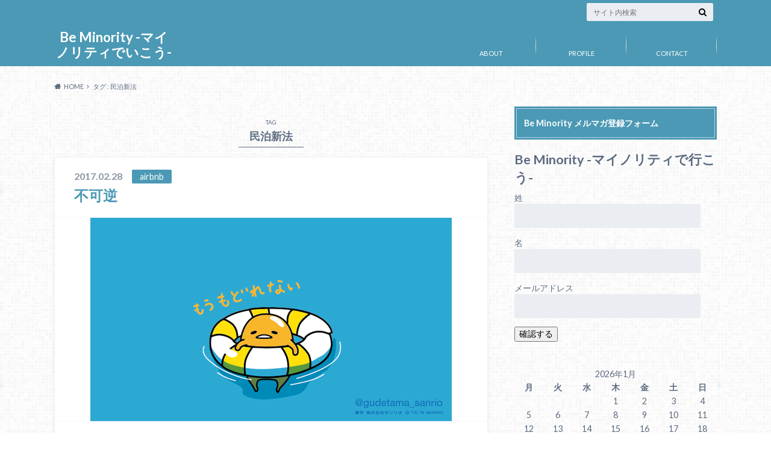

--- FILE ---
content_type: text/html; charset=UTF-8
request_url: https://beminority.net/tag/%E6%B0%91%E6%B3%8A%E6%96%B0%E6%B3%95/
body_size: 11956
content:
<!doctype html>
<html lang="ja">

	<head>
		<meta charset="utf-8">

		<meta http-equiv="X-UA-Compatible" content="IE=edge">

		<title>民泊新法 | Be Minority -マイノリティでいこう-</title>

		<meta name="HandheldFriendly" content="True">
		<meta name="MobileOptimized" content="320">
		<meta name="viewport" content="width=device-width, initial-scale=1"/>

		<link rel="pingback" href="https://beminority.net/xmlrpc.php">




		<link rel='dns-prefetch' href='//ajax.googleapis.com' />
<link rel='dns-prefetch' href='//fonts.googleapis.com' />
<link rel='dns-prefetch' href='//maxcdn.bootstrapcdn.com' />
<link rel='dns-prefetch' href='//s.w.org' />
<link rel="alternate" type="application/rss+xml" title="Be Minority -マイノリティでいこう- &raquo; フィード" href="https://beminority.net/feed/" />
<link rel="alternate" type="application/rss+xml" title="Be Minority -マイノリティでいこう- &raquo; コメントフィード" href="https://beminority.net/comments/feed/" />
<link rel="alternate" type="application/rss+xml" title="Be Minority -マイノリティでいこう- &raquo; 民泊新法 タグのフィード" href="https://beminority.net/tag/%e6%b0%91%e6%b3%8a%e6%96%b0%e6%b3%95/feed/" />
		<!-- This site uses the Google Analytics by ExactMetrics plugin v7.10.0 - Using Analytics tracking - https://www.exactmetrics.com/ -->
							<script
				src="//www.googletagmanager.com/gtag/js?id=UA-63995327-1"  data-cfasync="false" data-wpfc-render="false" type="text/javascript" async></script>
			<script data-cfasync="false" data-wpfc-render="false" type="text/javascript">
				var em_version = '7.10.0';
				var em_track_user = true;
				var em_no_track_reason = '';
				
								var disableStrs = [
															'ga-disable-UA-63995327-1',
									];

				/* Function to detect opted out users */
				function __gtagTrackerIsOptedOut() {
					for (var index = 0; index < disableStrs.length; index++) {
						if (document.cookie.indexOf(disableStrs[index] + '=true') > -1) {
							return true;
						}
					}

					return false;
				}

				/* Disable tracking if the opt-out cookie exists. */
				if (__gtagTrackerIsOptedOut()) {
					for (var index = 0; index < disableStrs.length; index++) {
						window[disableStrs[index]] = true;
					}
				}

				/* Opt-out function */
				function __gtagTrackerOptout() {
					for (var index = 0; index < disableStrs.length; index++) {
						document.cookie = disableStrs[index] + '=true; expires=Thu, 31 Dec 2099 23:59:59 UTC; path=/';
						window[disableStrs[index]] = true;
					}
				}

				if ('undefined' === typeof gaOptout) {
					function gaOptout() {
						__gtagTrackerOptout();
					}
				}
								window.dataLayer = window.dataLayer || [];

				window.ExactMetricsDualTracker = {
					helpers: {},
					trackers: {},
				};
				if (em_track_user) {
					function __gtagDataLayer() {
						dataLayer.push(arguments);
					}

					function __gtagTracker(type, name, parameters) {
						if (!parameters) {
							parameters = {};
						}

						if (parameters.send_to) {
							__gtagDataLayer.apply(null, arguments);
							return;
						}

						if (type === 'event') {
							
														parameters.send_to = exactmetrics_frontend.ua;
							__gtagDataLayer(type, name, parameters);
													} else {
							__gtagDataLayer.apply(null, arguments);
						}
					}

					__gtagTracker('js', new Date());
					__gtagTracker('set', {
						'developer_id.dNDMyYj': true,
											});
															__gtagTracker('config', 'UA-63995327-1', {"forceSSL":"true"} );
										window.gtag = __gtagTracker;										(function () {
						/* https://developers.google.com/analytics/devguides/collection/analyticsjs/ */
						/* ga and __gaTracker compatibility shim. */
						var noopfn = function () {
							return null;
						};
						var newtracker = function () {
							return new Tracker();
						};
						var Tracker = function () {
							return null;
						};
						var p = Tracker.prototype;
						p.get = noopfn;
						p.set = noopfn;
						p.send = function () {
							var args = Array.prototype.slice.call(arguments);
							args.unshift('send');
							__gaTracker.apply(null, args);
						};
						var __gaTracker = function () {
							var len = arguments.length;
							if (len === 0) {
								return;
							}
							var f = arguments[len - 1];
							if (typeof f !== 'object' || f === null || typeof f.hitCallback !== 'function') {
								if ('send' === arguments[0]) {
									var hitConverted, hitObject = false, action;
									if ('event' === arguments[1]) {
										if ('undefined' !== typeof arguments[3]) {
											hitObject = {
												'eventAction': arguments[3],
												'eventCategory': arguments[2],
												'eventLabel': arguments[4],
												'value': arguments[5] ? arguments[5] : 1,
											}
										}
									}
									if ('pageview' === arguments[1]) {
										if ('undefined' !== typeof arguments[2]) {
											hitObject = {
												'eventAction': 'page_view',
												'page_path': arguments[2],
											}
										}
									}
									if (typeof arguments[2] === 'object') {
										hitObject = arguments[2];
									}
									if (typeof arguments[5] === 'object') {
										Object.assign(hitObject, arguments[5]);
									}
									if ('undefined' !== typeof arguments[1].hitType) {
										hitObject = arguments[1];
										if ('pageview' === hitObject.hitType) {
											hitObject.eventAction = 'page_view';
										}
									}
									if (hitObject) {
										action = 'timing' === arguments[1].hitType ? 'timing_complete' : hitObject.eventAction;
										hitConverted = mapArgs(hitObject);
										__gtagTracker('event', action, hitConverted);
									}
								}
								return;
							}

							function mapArgs(args) {
								var arg, hit = {};
								var gaMap = {
									'eventCategory': 'event_category',
									'eventAction': 'event_action',
									'eventLabel': 'event_label',
									'eventValue': 'event_value',
									'nonInteraction': 'non_interaction',
									'timingCategory': 'event_category',
									'timingVar': 'name',
									'timingValue': 'value',
									'timingLabel': 'event_label',
									'page': 'page_path',
									'location': 'page_location',
									'title': 'page_title',
								};
								for (arg in args) {
																		if (!(!args.hasOwnProperty(arg) || !gaMap.hasOwnProperty(arg))) {
										hit[gaMap[arg]] = args[arg];
									} else {
										hit[arg] = args[arg];
									}
								}
								return hit;
							}

							try {
								f.hitCallback();
							} catch (ex) {
							}
						};
						__gaTracker.create = newtracker;
						__gaTracker.getByName = newtracker;
						__gaTracker.getAll = function () {
							return [];
						};
						__gaTracker.remove = noopfn;
						__gaTracker.loaded = true;
						window['__gaTracker'] = __gaTracker;
					})();
									} else {
										console.log("");
					(function () {
						function __gtagTracker() {
							return null;
						}

						window['__gtagTracker'] = __gtagTracker;
						window['gtag'] = __gtagTracker;
					})();
									}
			</script>
				<!-- / Google Analytics by ExactMetrics -->
				<script type="text/javascript">
			window._wpemojiSettings = {"baseUrl":"https:\/\/s.w.org\/images\/core\/emoji\/13.0.1\/72x72\/","ext":".png","svgUrl":"https:\/\/s.w.org\/images\/core\/emoji\/13.0.1\/svg\/","svgExt":".svg","source":{"concatemoji":"https:\/\/beminority.net\/wp-includes\/js\/wp-emoji-release.min.js"}};
			!function(e,a,t){var n,r,o,i=a.createElement("canvas"),p=i.getContext&&i.getContext("2d");function s(e,t){var a=String.fromCharCode;p.clearRect(0,0,i.width,i.height),p.fillText(a.apply(this,e),0,0);e=i.toDataURL();return p.clearRect(0,0,i.width,i.height),p.fillText(a.apply(this,t),0,0),e===i.toDataURL()}function c(e){var t=a.createElement("script");t.src=e,t.defer=t.type="text/javascript",a.getElementsByTagName("head")[0].appendChild(t)}for(o=Array("flag","emoji"),t.supports={everything:!0,everythingExceptFlag:!0},r=0;r<o.length;r++)t.supports[o[r]]=function(e){if(!p||!p.fillText)return!1;switch(p.textBaseline="top",p.font="600 32px Arial",e){case"flag":return s([127987,65039,8205,9895,65039],[127987,65039,8203,9895,65039])?!1:!s([55356,56826,55356,56819],[55356,56826,8203,55356,56819])&&!s([55356,57332,56128,56423,56128,56418,56128,56421,56128,56430,56128,56423,56128,56447],[55356,57332,8203,56128,56423,8203,56128,56418,8203,56128,56421,8203,56128,56430,8203,56128,56423,8203,56128,56447]);case"emoji":return!s([55357,56424,8205,55356,57212],[55357,56424,8203,55356,57212])}return!1}(o[r]),t.supports.everything=t.supports.everything&&t.supports[o[r]],"flag"!==o[r]&&(t.supports.everythingExceptFlag=t.supports.everythingExceptFlag&&t.supports[o[r]]);t.supports.everythingExceptFlag=t.supports.everythingExceptFlag&&!t.supports.flag,t.DOMReady=!1,t.readyCallback=function(){t.DOMReady=!0},t.supports.everything||(n=function(){t.readyCallback()},a.addEventListener?(a.addEventListener("DOMContentLoaded",n,!1),e.addEventListener("load",n,!1)):(e.attachEvent("onload",n),a.attachEvent("onreadystatechange",function(){"complete"===a.readyState&&t.readyCallback()})),(n=t.source||{}).concatemoji?c(n.concatemoji):n.wpemoji&&n.twemoji&&(c(n.twemoji),c(n.wpemoji)))}(window,document,window._wpemojiSettings);
		</script>
		<style type="text/css">
img.wp-smiley,
img.emoji {
	display: inline !important;
	border: none !important;
	box-shadow: none !important;
	height: 1em !important;
	width: 1em !important;
	margin: 0 .07em !important;
	vertical-align: -0.1em !important;
	background: none !important;
	padding: 0 !important;
}
</style>
	<link rel='stylesheet' id='wp-block-library-css'  href='https://beminority.net/wp-includes/css/dist/block-library/style.min.css' type='text/css' media='all' />
<link rel='stylesheet' id='style-css'  href='https://beminority.net/wp-content/themes/albatros/style.css' type='text/css' media='all' />
<link rel='stylesheet' id='shortcode-css'  href='https://beminority.net/wp-content/themes/albatros/library/css/shortcode.css' type='text/css' media='all' />
<link rel='stylesheet' id='gf_Oswald-css'  href='//fonts.googleapis.com/css?family=Oswald%3A400%2C300%2C700' type='text/css' media='all' />
<link rel='stylesheet' id='gf_Lato-css'  href='//fonts.googleapis.com/css?family=Lato%3A400%2C700%2C400italic%2C700italic' type='text/css' media='all' />
<link rel='stylesheet' id='fontawesome-css'  href='//maxcdn.bootstrapcdn.com/font-awesome/4.6.0/css/font-awesome.min.css' type='text/css' media='all' />
<script type='text/javascript' src='https://beminority.net/wp-content/plugins/google-analytics-dashboard-for-wp/assets/js/frontend-gtag.min.js' id='exactmetrics-frontend-script-js'></script>
<script data-cfasync="false" data-wpfc-render="false" type="text/javascript" id='exactmetrics-frontend-script-js-extra'>/* <![CDATA[ */
var exactmetrics_frontend = {"js_events_tracking":"true","download_extensions":"zip,mp3,mpeg,pdf,docx,pptx,xlsx,rar","inbound_paths":"[{\"path\":\"\\\/go\\\/\",\"label\":\"affiliate\"},{\"path\":\"\\\/recommend\\\/\",\"label\":\"affiliate\"}]","home_url":"https:\/\/beminority.net","hash_tracking":"false","ua":"UA-63995327-1","v4_id":""};/* ]]> */
</script>
<script type='text/javascript' src='//ajax.googleapis.com/ajax/libs/jquery/1.12.2/jquery.min.js' id='jquery-js'></script>
<link rel="https://api.w.org/" href="https://beminority.net/wp-json/" /><link rel="alternate" type="application/json" href="https://beminority.net/wp-json/wp/v2/tags/156" /><style type="text/css">
body{color: #5c6b80;}
a{color: #4B99B5;}
a:hover{color: #74B7CF;}
#main .article footer .post-categories li a,#main .article footer .tags a{  background: #4B99B5;  border:1px solid #4B99B5;}
#main .article footer .tags a{color:#4B99B5; background: none;}
#main .article footer .post-categories li a:hover,#main .article footer .tags a:hover{ background:#74B7CF;  border-color:#74B7CF;}
input[type="text"],input[type="password"],input[type="datetime"],input[type="datetime-local"],input[type="date"],input[type="month"],input[type="time"],input[type="week"],input[type="number"],input[type="email"],input[type="url"],input[type="search"],input[type="tel"],input[type="color"],select,textarea,.field { background-color: #eaedf2;}
/*ヘッダー*/
.header{background: #4B99B5;}
.header .subnav .site_description,.header .mobile_site_description{color:  #fff;}
.nav li a,.subnav .linklist li a,.subnav .linklist li a:before {color: #fff;}
.nav li a:hover,.subnav .linklist li a:hover{color:#FFFF00;}
.subnav .contactbutton a{background: #235D72;}
.subnav .contactbutton a:hover{background:#3F7E94;}
@media only screen and (min-width: 768px) {
	.nav ul {background: #323944;}
	.nav li ul.sub-menu li a{color: #B0B4BA;}
}
/*メインエリア*/
.byline .cat-name{background: #4B99B5; color:  #fff;}
.widgettitle {background: #4B99B5; color:  #fff;}
.widget li a:after{color: #4B99B5!important;}

/* 投稿ページ吹き出し見出し */
.single .entry-content h2{background: #5C6B80;}
.single .entry-content h2:after{border-top-color:#5C6B80;}
/* リスト要素 */
.entry-content ul li:before{ background: #5C6B80;}
.entry-content ol li:before{ background: #5C6B80;}
/* カテゴリーラベル */
.single .authorbox .author-newpost li .cat-name,.related-box li .cat-name{ background: #4B99B5;color:  #fff;}
/* CTA */
.cta-inner{ background: #323944;}
/* ローカルナビ */
.local-nav .title a{ background: #4B99B5;}
.local-nav .current_page_item a{color:#4B99B5;}
/* ランキングバッジ */
ul.wpp-list li a:before{background: #4B99B5;color:  #fff;}
/* アーカイブのボタン */
.readmore a{border:1px solid #4B99B5;color:#4B99B5;}
.readmore a:hover{background:#4B99B5;color:#fff;}
/* ボタンの色 */
.btn-wrap a{background: #4B99B5;border: 1px solid #4B99B5;}
.btn-wrap a:hover{background: #74B7CF;}
.btn-wrap.simple a{border:1px solid #4B99B5;color:#4B99B5;}
.btn-wrap.simple a:hover{background:#4B99B5;}
/* コメント */
.blue-btn, .comment-reply-link, #submit { background-color: #4B99B5; }
.blue-btn:hover, .comment-reply-link:hover, #submit:hover, .blue-btn:focus, .comment-reply-link:focus, #submit:focus {background-color: #74B7CF; }
/* サイドバー */
.widget a{text-decoration:none; color:#666;}
.widget a:hover{color:#999;}
/*フッター*/
#footer-top{background-color: #323944; color: #86909E;}
.footer a,#footer-top a{color: #B0B4BA;}
#footer-top .widgettitle{color: #86909E;}
.footer {background-color: #323944;color: #86909E;}
.footer-links li:before{ color: #4B99B5;}
/* ページネーション */
.pagination a, .pagination span,.page-links a , .page-links ul > li > span{color: #4B99B5;}
.pagination a:hover, .pagination a:focus,.page-links a:hover, .page-links a:focus{background-color: #4B99B5;}
.pagination .current:hover, .pagination .current:focus{color: #74B7CF;}
</style>
<style type="text/css" id="custom-background-css">
body.custom-background { background-image: url("https://beminority.net/wp-content/themes/albatros/library/images/body_bg01.png"); background-position: left top; background-size: auto; background-repeat: repeat; background-attachment: scroll; }
</style>
	

	</head>

	<body class="archive tag tag-156 custom-background">

		<div id="container">

					
			<header class="header" role="banner">

				<div id="inner-header" class="wrap cf">


					
<div id="logo">
																		<p class="h1 text"><a href="https://beminority.net">Be Minority -マイノリティでいこう-</a></p>
											</div>					
					
					<div class="subnav cf">
										<p class="site_description"></p>
										
										
										
					<form role="search" method="get" id="searchform" class="searchform" action="https://beminority.net/">
    <div>
        <label for="s" class="screen-reader-text"></label>
        <input type="search" id="s" name="s" value="" placeholder="サイト内検索" /><button type="submit" id="searchsubmit" ><i class="fa fa-search"></i></button>
    </div>
</form>					</div>

					<nav id="g_nav" role="navigation">
						<ul id="menu-pc%e3%82%b5%e3%82%a4%e3%83%88" class="nav top-nav cf"><li id="menu-item-650" class="menu-item menu-item-type-post_type menu-item-object-page menu-item-has-children menu-item-650"><a href="https://beminority.net/about/">ABOUT</a>
<ul class="sub-menu">
	<li id="menu-item-651" class="menu-item menu-item-type-post_type menu-item-object-page menu-item-651"><a href="https://beminority.net/about/%e3%82%b3%e3%83%b3%e3%82%bb%e3%83%97%e3%83%88/">コンセプト</a></li>
</ul>
</li>
<li id="menu-item-652" class="menu-item menu-item-type-post_type menu-item-object-page menu-item-has-children menu-item-652"><a href="https://beminority.net/profile/">PROFILE</a>
<ul class="sub-menu">
	<li id="menu-item-657" class="menu-item menu-item-type-post_type menu-item-object-page menu-item-657"><a href="https://beminority.net/profile/%e5%8b%95%e7%89%a9%e3%81%ab%e4%be%8b%e3%81%88%e3%82%8b%e3%81%a8/">生まれる</a></li>
	<li id="menu-item-658" class="menu-item menu-item-type-post_type menu-item-object-page menu-item-658"><a href="https://beminority.net/profile/%e5%b0%91%e5%b9%b4%e6%99%82%e4%bb%a3/">少年時代</a></li>
	<li id="menu-item-656" class="menu-item menu-item-type-post_type menu-item-object-page menu-item-656"><a href="https://beminority.net/profile/%e4%ba%ba%e3%81%ab%e3%82%84%e3%81%95%e3%81%97%e3%81%8f/">あおはる時代</a></li>
	<li id="menu-item-655" class="menu-item menu-item-type-post_type menu-item-object-page menu-item-655"><a href="https://beminority.net/profile/%e6%9d%b1%e4%ba%ac%e3%81%a8%e5%a4%9c%e5%8b%a4%e3%81%a8%e3%83%87%e3%83%a2%e3%83%86%e3%83%bc%e3%83%97/">東京と夜勤とデモテープ</a></li>
	<li id="menu-item-654" class="menu-item menu-item-type-post_type menu-item-object-page menu-item-654"><a href="https://beminority.net/profile/%e6%b8%a1%e8%8b%b1/">ロンドン時代</a></li>
	<li id="menu-item-653" class="menu-item menu-item-type-post_type menu-item-object-page menu-item-653"><a href="https://beminority.net/profile/%e5%b8%b0%e5%9b%bd/">帰国</a></li>
</ul>
</li>
<li id="menu-item-649" class="menu-item menu-item-type-post_type menu-item-object-page menu-item-649"><a href="https://beminority.net/%e3%81%8a%e5%95%8f%e3%81%84%e5%90%88%e3%82%8f%e3%81%9b/">CONTACT</a></li>
</ul>
					</nav>

				</div>

			</header>


<div id="breadcrumb" class="breadcrumb inner wrap cf"><ul itemscope itemtype="http://schema.org/BreadcrumbList"><li itemprop="itemListElement" itemscope itemtype="http://schema.org/ListItem" class="bc_homelink"><a itemprop="item" href="https://beminority.net/"><span itemprop="name">HOME</span></a><meta itemprop="position" content="1" /></li><li itemprop="itemListElement" itemscope itemtype="http://schema.org/ListItem"><span itemprop="name">タグ : 民泊新法</span><meta itemprop="position" content="2" /></li></ul></div>

			<div id="content">

				<div id="inner-content" class="wrap cf">

						<main id="main" class="m-all t-2of3 d-5of7 cf" role="main">

							<div class="archivettl">
																	<h1 class="archive-title h2">
										<span>TAG</span> 民泊新法									</h1>
	
															</div>


														
							
							<article id="post-477" class="post-477 post type-post status-publish format-standard has-post-thumbnail category-airbnb tag-airbnb tag-159 tag-157 tag-158 tag-156 article cf" role="article">

								<header class="entry-header article-header">

					                <p class="byline entry-meta vcard">
					
									<span class="date updated">2017.02.28</span>
					                <span class="cat-name">airbnb</span>
					                <span class="author" style="display: none;"><span class="fn">g-pan</span></span>
					
					                </p>

									<h3 class="h2 entry-title"><a href="https://beminority.net/%e4%b8%8d%e5%8f%af%e9%80%86/" rel="bookmark" title="不可逆">不可逆</a></h3>

								</header>

																<figure class="eyecatch">
									<a href="https://beminority.net/%e4%b8%8d%e5%8f%af%e9%80%86/" rel="bookmark" title="不可逆"><img width="600" height="338" src="https://beminority.net/wp-content/uploads/2017/02/CJgSC2pUMAA2Vlb.png" class="attachment-single-thum size-single-thum wp-post-image" alt="" loading="lazy" srcset="https://beminority.net/wp-content/uploads/2017/02/CJgSC2pUMAA2Vlb.png 600w, https://beminority.net/wp-content/uploads/2017/02/CJgSC2pUMAA2Vlb-300x169.png 300w" sizes="(max-width: 600px) 100vw, 600px" /></a>
								</figure>
								

								<section class="entry-content cf">

									<p>2017年、民泊新法が成立する。 ３月の国会に法案が提出され、 早ければ５月に成立予定だ。 いよいよだね。 成立すれば日本でairbnbが 合法的にできるようになる。 「年間180日まで」 「自治体に登録が必要」 などの&#8230;</p>
									<div class="readmore">
										<a href="https://beminority.net/%e4%b8%8d%e5%8f%af%e9%80%86/" rel="bookmark" title="不可逆">続きを読む</a>
									</div>
								</section>


							</article>

							
							<nav class="pagination cf">
</nav>

							
						</main>

									<div id="sidebar1" class="sidebar m-all t-1of3 d-2of7 last-col cf" role="complementary">
					
					 
					
										
										
					
											<div id="text-2" class="widget widget_text"><h4 class="widgettitle"><span>Be Minority メルマガ登録フォーム</span></h4>			<div class="textwidget"><link rel="stylesheet" type="text/css" href="https://my919p.com/p/format_css?item_id=ocJdFFpF&format=div&form_align=&label_align=&radio_float=&checkbox_float=&label_width=0&input_width=0&theme_name=3_7&ver=3" />
<link rel="stylesheet" type="text/css" href="https://my919p.com/p/mobile_css?item_id=ocJdFFpF&format=div&form_align=&label_align=&radio_float=&checkbox_float=&label_width=0&input_width=0&theme_name=3_7&ver=3" />

<div class="content_title">
    <h2>Be Minority -マイノリティで行こう-</h2>
</div>


<div class="content_form">
    <form action="https://my919p.com/p/r/ocJdFFpF" enctype="multipart/form-data" id="UserItemForm" class="myForm" method="post" accept-charset="utf-8">
        <input type="hidden" name="_method" value="POST"/>
        

        <!-- 姓 -->
        <div class="input text input_unit  required">
            <div class="my_column my_left">
                <div class="label_frame">
                    <label for="Username1" class="form_input_label  required">姓</label>
                </div>
            </div>
            <div class="my_column my_right">
                <input name="data[User][name1]" id="Username1" value="" class=" required" type="text"/>
            </div>
        </div>

        <!-- 名 -->
        <div class="input text input_unit ">
            <div class="my_column my_left">
                <div class="label_frame">
                    <label for="Username2" class="form_input_label ">名</label>
                </div>
            </div>
            <div class="my_column my_right">
                <input name="data[User][name2]" id="Username2" value="" class="" type="text"/>
            </div>
        </div>

        <!-- メールアドレス -->
        <div class="input text input_unit  required">
            <div class="my_column my_left">
                <div class="label_frame">
                    <label for="Usermail" class="form_input_label  required">メールアドレス</label>
                </div>
            </div>
            <div class="my_column my_right">
                <input name="data[User][mail]" id="Usermail" value="" class=" required" type="text"/>
            </div>
        </div>

        <!-- 画像認証 -->
                

        <!-- 確認ボタン -->
        <div class="submit form_input_submit">
            <input type="submit" value="確認する"/>
        </div>
        
        <input type="hidden" id="server_url" value="https://my919p.com/"/>
        
    <!-- ▼リファラ -->
    <input type="hidden" name="data[User][referer_form_url]" value="" class="UserRefererFormUrl"/>
    <input type="hidden" name="data[User][referer_url]" value="" class="UserRefererUrl"/>

    <script type="text/javascript">
//<!--
    if (document.referrer.length !=0 ){
        if (document.getElementsByClassName("UserRefererUrl"))
        {
        var user_referer_url = document.getElementsByClassName("UserRefererUrl");
        for (var i = 0; i < user_referer_url.length; i++)
        {
            user_referer_url[i].value = document.referrer;
        }
        }
        else if (document.getElementById("UserRefererUrl"))
        {
            document.getElementById("UserRefererUrl").value = document.referrer;
        }
    }


    if (document.getElementsByClassName("UserRefererFormUrl"))
    {
        var user_referer_form_url = document.getElementsByClassName("UserRefererFormUrl");
        for (var i = 0; i < user_referer_form_url.length; i++)
        {
            user_referer_form_url[i].value = location.href;
        }
    }
    else if (document.getElementById("UserRefererFormUrl"))
    {
        document.getElementById("UserRefererFormUrl").value = location.href;
    }
//-->
    </script>
    <!-- ▲リファラ -->

</form>
</div>

<script src="https://my919p.com/js/validation.js?d=20220425175433"></script>

</div>
		</div><div id="calendar-2" class="widget widget_calendar"><div id="calendar_wrap" class="calendar_wrap"><table id="wp-calendar" class="wp-calendar-table">
	<caption>2026年1月</caption>
	<thead>
	<tr>
		<th scope="col" title="月曜日">月</th>
		<th scope="col" title="火曜日">火</th>
		<th scope="col" title="水曜日">水</th>
		<th scope="col" title="木曜日">木</th>
		<th scope="col" title="金曜日">金</th>
		<th scope="col" title="土曜日">土</th>
		<th scope="col" title="日曜日">日</th>
	</tr>
	</thead>
	<tbody>
	<tr>
		<td colspan="3" class="pad">&nbsp;</td><td>1</td><td>2</td><td>3</td><td>4</td>
	</tr>
	<tr>
		<td>5</td><td>6</td><td>7</td><td>8</td><td>9</td><td>10</td><td>11</td>
	</tr>
	<tr>
		<td>12</td><td>13</td><td>14</td><td>15</td><td>16</td><td>17</td><td>18</td>
	</tr>
	<tr>
		<td>19</td><td>20</td><td>21</td><td>22</td><td>23</td><td>24</td><td>25</td>
	</tr>
	<tr>
		<td id="today">26</td><td>27</td><td>28</td><td>29</td><td>30</td><td>31</td>
		<td class="pad" colspan="1">&nbsp;</td>
	</tr>
	</tbody>
	</table><nav aria-label="前と次の月" class="wp-calendar-nav">
		<span class="wp-calendar-nav-prev"><a href="https://beminority.net/2022/04/">&laquo; 4月</a></span>
		<span class="pad">&nbsp;</span>
		<span class="wp-calendar-nav-next">&nbsp;</span>
	</nav></div></div><div id="recent-posts-2" class="widget widget_recent_entries"><h4 class="widgettitle"><span>最近の投稿</span></h4>			<ul>
								
				<li class="cf">
					<a class="cf" href="https://beminority.net/arukikata/" title="マイノリティの歩き方">
												<figure class="eyecatch">
							<img width="300" height="200" src="https://beminority.net/wp-content/uploads/2022/04/269950911_451354566436590_7662167019894712203_n-300x200.jpg" class="attachment-home-thum size-home-thum wp-post-image" alt="" loading="lazy" srcset="https://beminority.net/wp-content/uploads/2022/04/269950911_451354566436590_7662167019894712203_n-300x200.jpg 300w, https://beminority.net/wp-content/uploads/2022/04/269950911_451354566436590_7662167019894712203_n-1024x683.jpg 1024w, https://beminority.net/wp-content/uploads/2022/04/269950911_451354566436590_7662167019894712203_n-768x512.jpg 768w, https://beminority.net/wp-content/uploads/2022/04/269950911_451354566436590_7662167019894712203_n-718x479.jpg 718w, https://beminority.net/wp-content/uploads/2022/04/269950911_451354566436590_7662167019894712203_n.jpg 1080w" sizes="(max-width: 300px) 100vw, 300px" />						</figure>
												マイノリティの歩き方											</a>
				</li>
								
				<li class="cf">
					<a class="cf" href="https://beminority.net/hero/" title="主人公マインド">
												<figure class="eyecatch">
							<img width="300" height="200" src="https://beminority.net/wp-content/uploads/2021/10/hero-300x200.jpg" class="attachment-home-thum size-home-thum wp-post-image" alt="" loading="lazy" />						</figure>
												主人公マインド											</a>
				</li>
								
				<li class="cf">
					<a class="cf" href="https://beminority.net/writing/" title="マイノリティとして楽しく生きていく方法">
												<figure class="eyecatch">
							<img width="300" height="200" src="https://beminority.net/wp-content/uploads/2021/09/dare-to-be-different-ss-300x200.jpg" class="attachment-home-thum size-home-thum wp-post-image" alt="" loading="lazy" />						</figure>
												マイノリティとして楽しく生きていく方法											</a>
				</li>
								
				<li class="cf">
					<a class="cf" href="https://beminority.net/compactdisc/" title="沈黙と余韻とコンパクトディスク">
												<figure class="eyecatch">
							<img width="300" height="200" src="https://beminority.net/wp-content/uploads/2021/08/disc-300x200.png" class="attachment-home-thum size-home-thum wp-post-image" alt="" loading="lazy" />						</figure>
												沈黙と余韻とコンパクトディスク											</a>
				</li>
								
				<li class="cf">
					<a class="cf" href="https://beminority.net/senseofhumour/" title="ウィットとパンクdeイギリス人">
												<figure class="eyecatch">
							<img width="300" height="200" src="https://beminority.net/wp-content/uploads/2021/06/1-300x200.jpg" class="attachment-home-thum size-home-thum wp-post-image" alt="" loading="lazy" />						</figure>
												ウィットとパンクdeイギリス人											</a>
				</li>
							</ul>
			 
			</div><div id="recent-comments-2" class="widget widget_recent_comments"><h4 class="widgettitle"><span>最近のコメント</span></h4><ul id="recentcomments"><li class="recentcomments"><a href="https://beminority.net/%e3%83%af%e3%82%a4%e3%83%ab%e3%83%89%e3%82%b5%e3%82%a4%e3%83%89%e3%82%92%e6%ad%a9%e3%81%8f%e3%80%82/#comment-28">ワイルドサイドを歩く。</a> に <span class="comment-author-link">g-pan</span> より</li><li class="recentcomments"><a href="https://beminority.net/%e3%83%af%e3%82%a4%e3%83%ab%e3%83%89%e3%82%b5%e3%82%a4%e3%83%89%e3%82%92%e6%ad%a9%e3%81%8f%e3%80%82/#comment-25">ワイルドサイドを歩く。</a> に <span class="comment-author-link"><a href='http://artistinnovation.net/' rel='external nofollow ugc' class='url'>しまだしんすけべ</a></span> より</li></ul></div><div id="archives-2" class="widget widget_archive"><h4 class="widgettitle"><span>アーカイブ</span></h4>
			<ul>
					<li><a href='https://beminority.net/2022/04/'>2022年4月</a></li>
	<li><a href='https://beminority.net/2021/10/'>2021年10月</a></li>
	<li><a href='https://beminority.net/2021/09/'>2021年9月</a></li>
	<li><a href='https://beminority.net/2021/08/'>2021年8月</a></li>
	<li><a href='https://beminority.net/2021/06/'>2021年6月</a></li>
	<li><a href='https://beminority.net/2020/11/'>2020年11月</a></li>
	<li><a href='https://beminority.net/2020/06/'>2020年6月</a></li>
	<li><a href='https://beminority.net/2019/01/'>2019年1月</a></li>
	<li><a href='https://beminority.net/2018/12/'>2018年12月</a></li>
	<li><a href='https://beminority.net/2018/11/'>2018年11月</a></li>
	<li><a href='https://beminority.net/2018/09/'>2018年9月</a></li>
	<li><a href='https://beminority.net/2018/05/'>2018年5月</a></li>
	<li><a href='https://beminority.net/2018/04/'>2018年4月</a></li>
	<li><a href='https://beminority.net/2018/03/'>2018年3月</a></li>
	<li><a href='https://beminority.net/2017/07/'>2017年7月</a></li>
	<li><a href='https://beminority.net/2017/06/'>2017年6月</a></li>
	<li><a href='https://beminority.net/2017/05/'>2017年5月</a></li>
	<li><a href='https://beminority.net/2017/04/'>2017年4月</a></li>
	<li><a href='https://beminority.net/2017/02/'>2017年2月</a></li>
	<li><a href='https://beminority.net/2016/12/'>2016年12月</a></li>
	<li><a href='https://beminority.net/2016/10/'>2016年10月</a></li>
	<li><a href='https://beminority.net/2016/09/'>2016年9月</a></li>
	<li><a href='https://beminority.net/2015/12/'>2015年12月</a></li>
	<li><a href='https://beminority.net/2015/06/'>2015年6月</a></li>
	<li><a href='https://beminority.net/2015/05/'>2015年5月</a></li>
	<li><a href='https://beminority.net/2015/04/'>2015年4月</a></li>
			</ul>

			</div><div id="tag_cloud-2" class="widget widget_tag_cloud"><h4 class="widgettitle"><span>タグ</span></h4><div class="tagcloud"><a href="https://beminority.net/tag/airbnb/" class="tag-cloud-link tag-link-122 tag-link-position-1" style="font-size: 18.5pt;" aria-label="airbnb (3個の項目)">airbnb</a>
<a href="https://beminority.net/tag/bakibaki/" class="tag-cloud-link tag-link-28 tag-link-position-2" style="font-size: 14.3pt;" aria-label="BAKIBAKI (2個の項目)">BAKIBAKI</a>
<a href="https://beminority.net/tag/braun-tube-jazz-band/" class="tag-cloud-link tag-link-173 tag-link-position-3" style="font-size: 14.3pt;" aria-label="BRAUN TUBE JAZZ BAND (2個の項目)">BRAUN TUBE JAZZ BAND</a>
<a href="https://beminority.net/tag/kyo-sakurai/" class="tag-cloud-link tag-link-29 tag-link-position-4" style="font-size: 8pt;" aria-label="Kyo Sakurai (1個の項目)">Kyo Sakurai</a>
<a href="https://beminority.net/tag/obey-yourself/" class="tag-cloud-link tag-link-195 tag-link-position-5" style="font-size: 14.3pt;" aria-label="Obey Yourself (2個の項目)">Obey Yourself</a>
<a href="https://beminority.net/tag/%e3%81%b2%e3%81%8d%e3%81%93%e3%82%82%e3%82%8a/" class="tag-cloud-link tag-link-14 tag-link-position-6" style="font-size: 8pt;" aria-label="ひきこもり (1個の項目)">ひきこもり</a>
<a href="https://beminority.net/tag/%e3%82%a2%e3%82%b8%e3%82%a2%e4%ba%ba/" class="tag-cloud-link tag-link-22 tag-link-position-7" style="font-size: 8pt;" aria-label="アジア人 (1個の項目)">アジア人</a>
<a href="https://beminority.net/tag/%e3%82%a2%e3%83%bc%e3%83%86%e3%82%a3%e3%82%b9%e3%83%88/" class="tag-cloud-link tag-link-13 tag-link-position-8" style="font-size: 14.3pt;" aria-label="アーティスト (2個の項目)">アーティスト</a>
<a href="https://beminority.net/tag/%e3%82%a4%e3%82%ae%e3%83%aa%e3%82%b9/" class="tag-cloud-link tag-link-17 tag-link-position-9" style="font-size: 8pt;" aria-label="イギリス (1個の項目)">イギリス</a>
<a href="https://beminority.net/tag/%e3%82%a8%e3%82%a2%e3%82%a4%e3%83%b3%e3%83%87%e3%82%a3%e3%82%a2/" class="tag-cloud-link tag-link-82 tag-link-position-10" style="font-size: 18.5pt;" aria-label="エアインディア (3個の項目)">エアインディア</a>
<a href="https://beminority.net/tag/%e3%82%ab%e3%83%83%e3%82%b3%e3%81%84%e3%81%84/" class="tag-cloud-link tag-link-11 tag-link-position-11" style="font-size: 8pt;" aria-label="カッコいい (1個の項目)">カッコいい</a>
<a href="https://beminority.net/tag/%e3%82%ac%e3%83%8d%e3%83%bc%e3%82%b7%e3%83%a3/" class="tag-cloud-link tag-link-92 tag-link-position-12" style="font-size: 14.3pt;" aria-label="ガネーシャ (2個の項目)">ガネーシャ</a>
<a href="https://beminority.net/tag/%e3%82%ad%e3%83%a3%e3%83%b3%e3%83%87%e3%82%a3%e3%83%bc%e3%82%ad%e3%83%a3%e3%83%b3%e3%83%87%e3%82%a3%e3%83%bc/" class="tag-cloud-link tag-link-27 tag-link-position-13" style="font-size: 8pt;" aria-label="キャンディーキャンディー (1個の項目)">キャンディーキャンディー</a>
<a href="https://beminority.net/tag/%e3%82%af%e3%83%a9%e3%83%95%e3%83%88%e3%83%af%e3%83%bc%e3%82%af/" class="tag-cloud-link tag-link-31 tag-link-position-14" style="font-size: 8pt;" aria-label="クラフトワーク (1個の項目)">クラフトワーク</a>
<a href="https://beminority.net/tag/%e3%82%bb%e3%83%ad%e3%83%88%e3%83%8b%e3%83%b3/" class="tag-cloud-link tag-link-36 tag-link-position-15" style="font-size: 14.3pt;" aria-label="セロトニン (2個の項目)">セロトニン</a>
<a href="https://beminority.net/tag/%e3%82%bf%e3%82%a4/" class="tag-cloud-link tag-link-55 tag-link-position-16" style="font-size: 22pt;" aria-label="タイ (4個の項目)">タイ</a>
<a href="https://beminority.net/tag/%e3%83%80%e3%82%b5%e3%81%84/" class="tag-cloud-link tag-link-9 tag-link-position-17" style="font-size: 8pt;" aria-label="ダサい (1個の項目)">ダサい</a>
<a href="https://beminority.net/tag/%e3%83%87%e3%83%aa%e3%83%bc/" class="tag-cloud-link tag-link-78 tag-link-position-18" style="font-size: 14.3pt;" aria-label="デリー (2個の項目)">デリー</a>
<a href="https://beminority.net/tag/%e3%83%89%e3%83%a9%e3%83%a0%e7%bc%b6/" class="tag-cloud-link tag-link-30 tag-link-position-19" style="font-size: 8pt;" aria-label="ドラム缶 (1個の項目)">ドラム缶</a>
<a href="https://beminority.net/tag/%e3%83%92%e3%83%a5%e3%83%bc%e3%83%9e%e3%83%b3%e3%83%93%e3%83%bc%e3%83%88/" class="tag-cloud-link tag-link-26 tag-link-position-20" style="font-size: 8pt;" aria-label="ヒューマンビート (1個の項目)">ヒューマンビート</a>
<a href="https://beminority.net/tag/%e3%83%95%e3%82%a1%e3%83%83%e3%82%b7%e3%83%a7%e3%83%b3/" class="tag-cloud-link tag-link-8 tag-link-position-21" style="font-size: 8pt;" aria-label="ファッション (1個の項目)">ファッション</a>
<a href="https://beminority.net/tag/%e3%83%97%e3%83%ad%e3%82%b8%e3%82%a7%e3%82%af%e3%83%88%e9%82%a3%e5%b2%90/" class="tag-cloud-link tag-link-59 tag-link-position-22" style="font-size: 14.3pt;" aria-label="プロジェクト那岐 (2個の項目)">プロジェクト那岐</a>
<a href="https://beminority.net/tag/%e3%83%9e%e3%82%a4%e3%82%bd%e3%83%bc%e3%83%ab/" class="tag-cloud-link tag-link-91 tag-link-position-23" style="font-size: 14.3pt;" aria-label="マイソール (2個の項目)">マイソール</a>
<a href="https://beminority.net/tag/%e3%83%9e%e3%82%a4%e3%83%8e%e3%83%aa%e3%83%86%e3%82%a3/" class="tag-cloud-link tag-link-2 tag-link-position-24" style="font-size: 18.5pt;" aria-label="マイノリティ (3個の項目)">マイノリティ</a>
<a href="https://beminority.net/tag/%e3%83%a9%e3%82%a4%e3%83%96%e3%83%9a%e3%82%a4%e3%83%b3%e3%83%86%e3%82%a3%e3%83%b3%e3%82%b0/" class="tag-cloud-link tag-link-24 tag-link-position-25" style="font-size: 14.3pt;" aria-label="ライブペインティング (2個の項目)">ライブペインティング</a>
<a href="https://beminority.net/tag/%e3%83%ab%e3%83%bc%e3%83%84/" class="tag-cloud-link tag-link-21 tag-link-position-26" style="font-size: 14.3pt;" aria-label="ルーツ (2個の項目)">ルーツ</a>
<a href="https://beminority.net/tag/%e3%83%ad%e3%83%b3%e3%83%89%e3%83%b3/" class="tag-cloud-link tag-link-15 tag-link-position-27" style="font-size: 8pt;" aria-label="ロンドン (1個の項目)">ロンドン</a>
<a href="https://beminority.net/tag/%e3%83%af%e3%82%a4%e3%83%ab%e3%83%89%e3%82%b5%e3%82%a4%e3%83%89/" class="tag-cloud-link tag-link-6 tag-link-position-28" style="font-size: 8pt;" aria-label="ワイルドサイド (1個の項目)">ワイルドサイド</a>
<a href="https://beminority.net/tag/%e3%83%af%e3%82%a4%e3%83%ab%e3%83%89%e3%82%b5%e3%82%a4%e3%83%89%e9%83%a8/" class="tag-cloud-link tag-link-58 tag-link-position-29" style="font-size: 18.5pt;" aria-label="ワイルドサイド部 (3個の項目)">ワイルドサイド部</a>
<a href="https://beminority.net/tag/%e5%88%a4%e6%96%ad%e5%9f%ba%e6%ba%96/" class="tag-cloud-link tag-link-23 tag-link-position-30" style="font-size: 8pt;" aria-label="判断基準 (1個の項目)">判断基準</a>
<a href="https://beminority.net/tag/%e5%8d%97%e3%81%ae%e5%b3%b6/" class="tag-cloud-link tag-link-39 tag-link-position-31" style="font-size: 14.3pt;" aria-label="南の島 (2個の項目)">南の島</a>
<a href="https://beminority.net/tag/%e5%92%8c%e7%94%b0%e6%b0%b8/" class="tag-cloud-link tag-link-169 tag-link-position-32" style="font-size: 14.3pt;" aria-label="和田永 (2個の項目)">和田永</a>
<a href="https://beminority.net/tag/%e5%b3%b6%e7%94%b0%e6%99%8b%e8%bc%94/" class="tag-cloud-link tag-link-5 tag-link-position-33" style="font-size: 8pt;" aria-label="島田晋輔 (1個の項目)">島田晋輔</a>
<a href="https://beminority.net/tag/%e5%b8%b8%e8%ad%98/" class="tag-cloud-link tag-link-3 tag-link-position-34" style="font-size: 8pt;" aria-label="常識 (1個の項目)">常識</a>
<a href="https://beminority.net/tag/%e6%97%a5%e6%9c%ac%e4%ba%ba/" class="tag-cloud-link tag-link-19 tag-link-position-35" style="font-size: 8pt;" aria-label="日本人 (1個の項目)">日本人</a>
<a href="https://beminority.net/tag/%e6%9c%a8%e5%9d%82/" class="tag-cloud-link tag-link-10 tag-link-position-36" style="font-size: 22pt;" aria-label="木坂 (4個の項目)">木坂</a>
<a href="https://beminority.net/tag/%e6%9c%ad%e5%b9%8c/" class="tag-cloud-link tag-link-25 tag-link-position-37" style="font-size: 22pt;" aria-label="札幌 (4個の項目)">札幌</a>
<a href="https://beminority.net/tag/%e6%9e%b6%e3%81%91%e6%a9%8b/" class="tag-cloud-link tag-link-20 tag-link-position-38" style="font-size: 8pt;" aria-label="架け橋 (1個の項目)">架け橋</a>
<a href="https://beminority.net/tag/%e7%95%99%e5%ad%a6/" class="tag-cloud-link tag-link-16 tag-link-position-39" style="font-size: 8pt;" aria-label="留学 (1個の項目)">留学</a>
<a href="https://beminority.net/tag/%e7%a5%ad%e3%82%8a/" class="tag-cloud-link tag-link-93 tag-link-position-40" style="font-size: 14.3pt;" aria-label="祭り (2個の項目)">祭り</a>
<a href="https://beminority.net/tag/%e7%be%8e%e5%ae%b9%e5%b8%ab/" class="tag-cloud-link tag-link-18 tag-link-position-41" style="font-size: 8pt;" aria-label="美容師 (1個の項目)">美容師</a>
<a href="https://beminority.net/tag/%e8%81%96%e9%a3%a2%e9%ad%94ii/" class="tag-cloud-link tag-link-7 tag-link-position-42" style="font-size: 18.5pt;" aria-label="聖飢魔II (3個の項目)">聖飢魔II</a>
<a href="https://beminority.net/tag/%e8%a1%a8%e7%8f%be%e8%80%85/" class="tag-cloud-link tag-link-12 tag-link-position-43" style="font-size: 8pt;" aria-label="表現者 (1個の項目)">表現者</a>
<a href="https://beminority.net/tag/%e8%bb%b8/" class="tag-cloud-link tag-link-4 tag-link-position-44" style="font-size: 14.3pt;" aria-label="軸 (2個の項目)">軸</a>
<a href="https://beminority.net/tag/%e9%ab%98%e5%9f%8e%e5%89%9b/" class="tag-cloud-link tag-link-32 tag-link-position-45" style="font-size: 18.5pt;" aria-label="高城剛 (3個の項目)">高城剛</a></div>
</div><div id="categories-2" class="widget widget_categories"><h4 class="widgettitle"><span>カテゴリー</span></h4>
			<ul>
					<li class="cat-item cat-item-130"><a href="https://beminority.net/category/airbnb/">airbnb</a>
</li>
	<li class="cat-item cat-item-193"><a href="https://beminority.net/category/my-way/">my way</a>
</li>
	<li class="cat-item cat-item-135"><a href="https://beminority.net/category/uk/">UK</a>
</li>
	<li class="cat-item cat-item-73"><a href="https://beminority.net/category/%e3%82%a4%e3%83%b3%e3%83%89%e3%83%84%e3%82%a2%e3%83%bc/">インドツアー</a>
</li>
	<li class="cat-item cat-item-146"><a href="https://beminority.net/category/%e3%82%a4%e3%83%b3%e3%83%90%e3%82%a6%e3%83%b3%e3%83%89/">インバウンド</a>
</li>
	<li class="cat-item cat-item-252"><a href="https://beminority.net/category/%e3%83%95%e3%82%a1%e3%83%83%e3%82%b7%e3%83%a7%e3%83%b3/">ファッション</a>
</li>
	<li class="cat-item cat-item-1"><a href="https://beminority.net/category/%e6%9c%aa%e5%88%86%e9%a1%9e/">未分類</a>
</li>
	<li class="cat-item cat-item-187"><a href="https://beminority.net/category/%e9%9f%b3%e6%a5%bd/">音楽</a>
</li>
			</ul>

			</div><div id="meta-2" class="widget widget_meta"><h4 class="widgettitle"><span>メタ情報</span></h4>
		<ul>
						<li><a href="https://beminority.net/wp-login.php">ログイン</a></li>
			<li><a href="https://beminority.net/feed/">投稿フィード</a></li>
			<li><a href="https://beminority.net/comments/feed/">コメントフィード</a></li>

			<li><a href="https://ja.wordpress.org/">WordPress.org</a></li>
		</ul>

		</div><div id="search-2" class="widget widget_search"><form role="search" method="get" id="searchform" class="searchform" action="https://beminority.net/">
    <div>
        <label for="s" class="screen-reader-text"></label>
        <input type="search" id="s" name="s" value="" placeholder="サイト内検索" /><button type="submit" id="searchsubmit" ><i class="fa fa-search"></i></button>
    </div>
</form></div>					
					
				</div>

				</div>

			</div>



<div id="page-top">
	<a href="#header" title="ページトップへ"><i class="fa fa-chevron-up"></i></a>
</div>

							<div id="footer-top" class="cf">
					<div class="inner wrap">
												
												
											</div>
				</div>
			
			<footer id="footer" class="footer" role="contentinfo">
				<div id="inner-footer" class="wrap cf">
					<div class="m-all t-3of5 d-4of7">
						<nav role="navigation">
													</nav>
					</div>
					<div class="m-all t-2of5 d-3of7">
						<p class="source-org copyright">&copy;Copyright2026 <a href="https://beminority.net" rel="nofollow">Be Minority -マイノリティでいこう-</a>.All Rights Reserved.</p>
					</div>
				</div>

			</footer>
		</div>


<script type='text/javascript' src='https://beminority.net/wp-content/themes/albatros/library/js/libs/jquery.meanmenu.min.js' id='jquery.meanmenu-js'></script>
<script type='text/javascript' src='https://beminority.net/wp-content/themes/albatros/library/js/scripts.js' id='main-js-js'></script>
<script type='text/javascript' src='https://beminority.net/wp-content/themes/albatros/library/js/libs/modernizr.custom.min.js' id='css-modernizr-js'></script>
<script type='text/javascript' src='https://beminority.net/wp-includes/js/wp-embed.min.js' id='wp-embed-js'></script>

	</body>

</html>